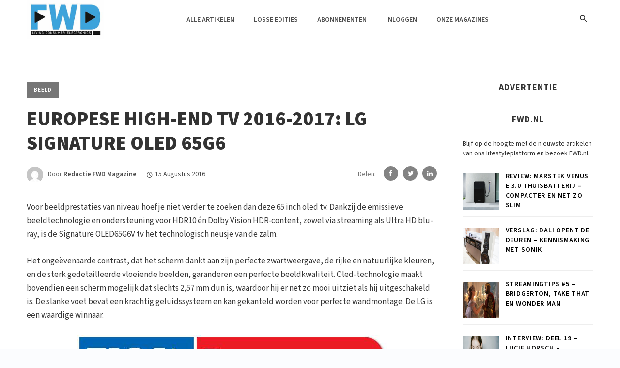

--- FILE ---
content_type: text/html; charset=UTF-8
request_url: https://fwdmagazine.be/2016/europese-high-end-tv-2016-2017-lg-signature-oled-65g6/
body_size: 17038
content:
<!DOCTYPE html>
<html lang="nl-NL">
<head>
    <meta charset="UTF-8" />

    <meta name="viewport" content="width=device-width, initial-scale=1"/>

    <link rel="profile" href="//gmpg.org/xfn/11" />

    <!-- Schema meta -->
        <script type="application/ld+json">
{
          "@context": "http://schema.org",
          "@type": "NewsArticle",
          "mainEntityOfPage": {
            "@type": "WebPage",
            "@id": "https://fwdmagazine.be/2016/europese-high-end-tv-2016-2017-lg-signature-oled-65g6/"
          },
          "headline": "EUROPESE HIGH-END TV 2016-2017: LG Signature OLED 65G6",
                    "image": [
            "https://fwdmagazine.be/wp-content/uploads/1/2016_33_lg-signature-oled65g6jpg.jpg"
           ],
                    
          "datePublished": "2016-08-15T00:31:16+00:00",
          "dateModified": "2020-08-14T16:27:14+02:00",
          "author": {
            "@type": "Person",
            "name": "Redactie FWD Magazine"
          },
           "publisher": {
            "@type": "Organization",
            "name": "FWD Magazine | Hét lifestylemagazine over consumentenelektronica",
            "logo": {
              "@type": "ImageObject",
              "url": "https://fwdmagazine.be/wp-content/uploads/2022/07/FWD-logo-nieuw.jpg"
            }
          },
          "description": ""
        }
        </script>
    
    <title>EUROPESE HIGH-END TV 2016-2017: LG Signature OLED 65G6 &#8211; FWD Magazine | Hét lifestylemagazine over consumentenelektronica</title>
<script type="application/javascript">var ajaxurl = "https://fwdmagazine.be/wp-admin/admin-ajax.php"</script><meta name='robots' content='max-image-preview:large' />
<link rel='dns-prefetch' href='//fonts.googleapis.com' />
<link rel='preconnect' href='https://fonts.gstatic.com' crossorigin />
<link rel="alternate" type="application/rss+xml" title="FWD Magazine | Hét lifestylemagazine over consumentenelektronica &raquo; feed" href="https://fwdmagazine.be/feed/" />
<link rel="alternate" type="application/rss+xml" title="FWD Magazine | Hét lifestylemagazine over consumentenelektronica &raquo; reacties feed" href="https://fwdmagazine.be/comments/feed/" />
<link rel="alternate" title="oEmbed (JSON)" type="application/json+oembed" href="https://fwdmagazine.be/wp-json/oembed/1.0/embed?url=https%3A%2F%2Ffwdmagazine.be%2F2016%2Feuropese-high-end-tv-2016-2017-lg-signature-oled-65g6%2F" />
<link rel="alternate" title="oEmbed (XML)" type="text/xml+oembed" href="https://fwdmagazine.be/wp-json/oembed/1.0/embed?url=https%3A%2F%2Ffwdmagazine.be%2F2016%2Feuropese-high-end-tv-2016-2017-lg-signature-oled-65g6%2F&#038;format=xml" />
<style id='wp-img-auto-sizes-contain-inline-css' type='text/css'>
img:is([sizes=auto i],[sizes^="auto," i]){contain-intrinsic-size:3000px 1500px}
/*# sourceURL=wp-img-auto-sizes-contain-inline-css */
</style>
<style id='wp-emoji-styles-inline-css' type='text/css'>

	img.wp-smiley, img.emoji {
		display: inline !important;
		border: none !important;
		box-shadow: none !important;
		height: 1em !important;
		width: 1em !important;
		margin: 0 0.07em !important;
		vertical-align: -0.1em !important;
		background: none !important;
		padding: 0 !important;
	}
/*# sourceURL=wp-emoji-styles-inline-css */
</style>
<style id='wp-block-library-inline-css' type='text/css'>
:root{--wp-block-synced-color:#7a00df;--wp-block-synced-color--rgb:122,0,223;--wp-bound-block-color:var(--wp-block-synced-color);--wp-editor-canvas-background:#ddd;--wp-admin-theme-color:#007cba;--wp-admin-theme-color--rgb:0,124,186;--wp-admin-theme-color-darker-10:#006ba1;--wp-admin-theme-color-darker-10--rgb:0,107,160.5;--wp-admin-theme-color-darker-20:#005a87;--wp-admin-theme-color-darker-20--rgb:0,90,135;--wp-admin-border-width-focus:2px}@media (min-resolution:192dpi){:root{--wp-admin-border-width-focus:1.5px}}.wp-element-button{cursor:pointer}:root .has-very-light-gray-background-color{background-color:#eee}:root .has-very-dark-gray-background-color{background-color:#313131}:root .has-very-light-gray-color{color:#eee}:root .has-very-dark-gray-color{color:#313131}:root .has-vivid-green-cyan-to-vivid-cyan-blue-gradient-background{background:linear-gradient(135deg,#00d084,#0693e3)}:root .has-purple-crush-gradient-background{background:linear-gradient(135deg,#34e2e4,#4721fb 50%,#ab1dfe)}:root .has-hazy-dawn-gradient-background{background:linear-gradient(135deg,#faaca8,#dad0ec)}:root .has-subdued-olive-gradient-background{background:linear-gradient(135deg,#fafae1,#67a671)}:root .has-atomic-cream-gradient-background{background:linear-gradient(135deg,#fdd79a,#004a59)}:root .has-nightshade-gradient-background{background:linear-gradient(135deg,#330968,#31cdcf)}:root .has-midnight-gradient-background{background:linear-gradient(135deg,#020381,#2874fc)}:root{--wp--preset--font-size--normal:16px;--wp--preset--font-size--huge:42px}.has-regular-font-size{font-size:1em}.has-larger-font-size{font-size:2.625em}.has-normal-font-size{font-size:var(--wp--preset--font-size--normal)}.has-huge-font-size{font-size:var(--wp--preset--font-size--huge)}.has-text-align-center{text-align:center}.has-text-align-left{text-align:left}.has-text-align-right{text-align:right}.has-fit-text{white-space:nowrap!important}#end-resizable-editor-section{display:none}.aligncenter{clear:both}.items-justified-left{justify-content:flex-start}.items-justified-center{justify-content:center}.items-justified-right{justify-content:flex-end}.items-justified-space-between{justify-content:space-between}.screen-reader-text{border:0;clip-path:inset(50%);height:1px;margin:-1px;overflow:hidden;padding:0;position:absolute;width:1px;word-wrap:normal!important}.screen-reader-text:focus{background-color:#ddd;clip-path:none;color:#444;display:block;font-size:1em;height:auto;left:5px;line-height:normal;padding:15px 23px 14px;text-decoration:none;top:5px;width:auto;z-index:100000}html :where(.has-border-color){border-style:solid}html :where([style*=border-top-color]){border-top-style:solid}html :where([style*=border-right-color]){border-right-style:solid}html :where([style*=border-bottom-color]){border-bottom-style:solid}html :where([style*=border-left-color]){border-left-style:solid}html :where([style*=border-width]){border-style:solid}html :where([style*=border-top-width]){border-top-style:solid}html :where([style*=border-right-width]){border-right-style:solid}html :where([style*=border-bottom-width]){border-bottom-style:solid}html :where([style*=border-left-width]){border-left-style:solid}html :where(img[class*=wp-image-]){height:auto;max-width:100%}:where(figure){margin:0 0 1em}html :where(.is-position-sticky){--wp-admin--admin-bar--position-offset:var(--wp-admin--admin-bar--height,0px)}@media screen and (max-width:600px){html :where(.is-position-sticky){--wp-admin--admin-bar--position-offset:0px}}

/*# sourceURL=wp-block-library-inline-css */
</style><style id='global-styles-inline-css' type='text/css'>
:root{--wp--preset--aspect-ratio--square: 1;--wp--preset--aspect-ratio--4-3: 4/3;--wp--preset--aspect-ratio--3-4: 3/4;--wp--preset--aspect-ratio--3-2: 3/2;--wp--preset--aspect-ratio--2-3: 2/3;--wp--preset--aspect-ratio--16-9: 16/9;--wp--preset--aspect-ratio--9-16: 9/16;--wp--preset--color--black: #000000;--wp--preset--color--cyan-bluish-gray: #abb8c3;--wp--preset--color--white: #ffffff;--wp--preset--color--pale-pink: #f78da7;--wp--preset--color--vivid-red: #cf2e2e;--wp--preset--color--luminous-vivid-orange: #ff6900;--wp--preset--color--luminous-vivid-amber: #fcb900;--wp--preset--color--light-green-cyan: #7bdcb5;--wp--preset--color--vivid-green-cyan: #00d084;--wp--preset--color--pale-cyan-blue: #8ed1fc;--wp--preset--color--vivid-cyan-blue: #0693e3;--wp--preset--color--vivid-purple: #9b51e0;--wp--preset--gradient--vivid-cyan-blue-to-vivid-purple: linear-gradient(135deg,rgb(6,147,227) 0%,rgb(155,81,224) 100%);--wp--preset--gradient--light-green-cyan-to-vivid-green-cyan: linear-gradient(135deg,rgb(122,220,180) 0%,rgb(0,208,130) 100%);--wp--preset--gradient--luminous-vivid-amber-to-luminous-vivid-orange: linear-gradient(135deg,rgb(252,185,0) 0%,rgb(255,105,0) 100%);--wp--preset--gradient--luminous-vivid-orange-to-vivid-red: linear-gradient(135deg,rgb(255,105,0) 0%,rgb(207,46,46) 100%);--wp--preset--gradient--very-light-gray-to-cyan-bluish-gray: linear-gradient(135deg,rgb(238,238,238) 0%,rgb(169,184,195) 100%);--wp--preset--gradient--cool-to-warm-spectrum: linear-gradient(135deg,rgb(74,234,220) 0%,rgb(151,120,209) 20%,rgb(207,42,186) 40%,rgb(238,44,130) 60%,rgb(251,105,98) 80%,rgb(254,248,76) 100%);--wp--preset--gradient--blush-light-purple: linear-gradient(135deg,rgb(255,206,236) 0%,rgb(152,150,240) 100%);--wp--preset--gradient--blush-bordeaux: linear-gradient(135deg,rgb(254,205,165) 0%,rgb(254,45,45) 50%,rgb(107,0,62) 100%);--wp--preset--gradient--luminous-dusk: linear-gradient(135deg,rgb(255,203,112) 0%,rgb(199,81,192) 50%,rgb(65,88,208) 100%);--wp--preset--gradient--pale-ocean: linear-gradient(135deg,rgb(255,245,203) 0%,rgb(182,227,212) 50%,rgb(51,167,181) 100%);--wp--preset--gradient--electric-grass: linear-gradient(135deg,rgb(202,248,128) 0%,rgb(113,206,126) 100%);--wp--preset--gradient--midnight: linear-gradient(135deg,rgb(2,3,129) 0%,rgb(40,116,252) 100%);--wp--preset--font-size--small: 13px;--wp--preset--font-size--medium: 20px;--wp--preset--font-size--large: 36px;--wp--preset--font-size--x-large: 42px;--wp--preset--spacing--20: 0.44rem;--wp--preset--spacing--30: 0.67rem;--wp--preset--spacing--40: 1rem;--wp--preset--spacing--50: 1.5rem;--wp--preset--spacing--60: 2.25rem;--wp--preset--spacing--70: 3.38rem;--wp--preset--spacing--80: 5.06rem;--wp--preset--shadow--natural: 6px 6px 9px rgba(0, 0, 0, 0.2);--wp--preset--shadow--deep: 12px 12px 50px rgba(0, 0, 0, 0.4);--wp--preset--shadow--sharp: 6px 6px 0px rgba(0, 0, 0, 0.2);--wp--preset--shadow--outlined: 6px 6px 0px -3px rgb(255, 255, 255), 6px 6px rgb(0, 0, 0);--wp--preset--shadow--crisp: 6px 6px 0px rgb(0, 0, 0);}:where(.is-layout-flex){gap: 0.5em;}:where(.is-layout-grid){gap: 0.5em;}body .is-layout-flex{display: flex;}.is-layout-flex{flex-wrap: wrap;align-items: center;}.is-layout-flex > :is(*, div){margin: 0;}body .is-layout-grid{display: grid;}.is-layout-grid > :is(*, div){margin: 0;}:where(.wp-block-columns.is-layout-flex){gap: 2em;}:where(.wp-block-columns.is-layout-grid){gap: 2em;}:where(.wp-block-post-template.is-layout-flex){gap: 1.25em;}:where(.wp-block-post-template.is-layout-grid){gap: 1.25em;}.has-black-color{color: var(--wp--preset--color--black) !important;}.has-cyan-bluish-gray-color{color: var(--wp--preset--color--cyan-bluish-gray) !important;}.has-white-color{color: var(--wp--preset--color--white) !important;}.has-pale-pink-color{color: var(--wp--preset--color--pale-pink) !important;}.has-vivid-red-color{color: var(--wp--preset--color--vivid-red) !important;}.has-luminous-vivid-orange-color{color: var(--wp--preset--color--luminous-vivid-orange) !important;}.has-luminous-vivid-amber-color{color: var(--wp--preset--color--luminous-vivid-amber) !important;}.has-light-green-cyan-color{color: var(--wp--preset--color--light-green-cyan) !important;}.has-vivid-green-cyan-color{color: var(--wp--preset--color--vivid-green-cyan) !important;}.has-pale-cyan-blue-color{color: var(--wp--preset--color--pale-cyan-blue) !important;}.has-vivid-cyan-blue-color{color: var(--wp--preset--color--vivid-cyan-blue) !important;}.has-vivid-purple-color{color: var(--wp--preset--color--vivid-purple) !important;}.has-black-background-color{background-color: var(--wp--preset--color--black) !important;}.has-cyan-bluish-gray-background-color{background-color: var(--wp--preset--color--cyan-bluish-gray) !important;}.has-white-background-color{background-color: var(--wp--preset--color--white) !important;}.has-pale-pink-background-color{background-color: var(--wp--preset--color--pale-pink) !important;}.has-vivid-red-background-color{background-color: var(--wp--preset--color--vivid-red) !important;}.has-luminous-vivid-orange-background-color{background-color: var(--wp--preset--color--luminous-vivid-orange) !important;}.has-luminous-vivid-amber-background-color{background-color: var(--wp--preset--color--luminous-vivid-amber) !important;}.has-light-green-cyan-background-color{background-color: var(--wp--preset--color--light-green-cyan) !important;}.has-vivid-green-cyan-background-color{background-color: var(--wp--preset--color--vivid-green-cyan) !important;}.has-pale-cyan-blue-background-color{background-color: var(--wp--preset--color--pale-cyan-blue) !important;}.has-vivid-cyan-blue-background-color{background-color: var(--wp--preset--color--vivid-cyan-blue) !important;}.has-vivid-purple-background-color{background-color: var(--wp--preset--color--vivid-purple) !important;}.has-black-border-color{border-color: var(--wp--preset--color--black) !important;}.has-cyan-bluish-gray-border-color{border-color: var(--wp--preset--color--cyan-bluish-gray) !important;}.has-white-border-color{border-color: var(--wp--preset--color--white) !important;}.has-pale-pink-border-color{border-color: var(--wp--preset--color--pale-pink) !important;}.has-vivid-red-border-color{border-color: var(--wp--preset--color--vivid-red) !important;}.has-luminous-vivid-orange-border-color{border-color: var(--wp--preset--color--luminous-vivid-orange) !important;}.has-luminous-vivid-amber-border-color{border-color: var(--wp--preset--color--luminous-vivid-amber) !important;}.has-light-green-cyan-border-color{border-color: var(--wp--preset--color--light-green-cyan) !important;}.has-vivid-green-cyan-border-color{border-color: var(--wp--preset--color--vivid-green-cyan) !important;}.has-pale-cyan-blue-border-color{border-color: var(--wp--preset--color--pale-cyan-blue) !important;}.has-vivid-cyan-blue-border-color{border-color: var(--wp--preset--color--vivid-cyan-blue) !important;}.has-vivid-purple-border-color{border-color: var(--wp--preset--color--vivid-purple) !important;}.has-vivid-cyan-blue-to-vivid-purple-gradient-background{background: var(--wp--preset--gradient--vivid-cyan-blue-to-vivid-purple) !important;}.has-light-green-cyan-to-vivid-green-cyan-gradient-background{background: var(--wp--preset--gradient--light-green-cyan-to-vivid-green-cyan) !important;}.has-luminous-vivid-amber-to-luminous-vivid-orange-gradient-background{background: var(--wp--preset--gradient--luminous-vivid-amber-to-luminous-vivid-orange) !important;}.has-luminous-vivid-orange-to-vivid-red-gradient-background{background: var(--wp--preset--gradient--luminous-vivid-orange-to-vivid-red) !important;}.has-very-light-gray-to-cyan-bluish-gray-gradient-background{background: var(--wp--preset--gradient--very-light-gray-to-cyan-bluish-gray) !important;}.has-cool-to-warm-spectrum-gradient-background{background: var(--wp--preset--gradient--cool-to-warm-spectrum) !important;}.has-blush-light-purple-gradient-background{background: var(--wp--preset--gradient--blush-light-purple) !important;}.has-blush-bordeaux-gradient-background{background: var(--wp--preset--gradient--blush-bordeaux) !important;}.has-luminous-dusk-gradient-background{background: var(--wp--preset--gradient--luminous-dusk) !important;}.has-pale-ocean-gradient-background{background: var(--wp--preset--gradient--pale-ocean) !important;}.has-electric-grass-gradient-background{background: var(--wp--preset--gradient--electric-grass) !important;}.has-midnight-gradient-background{background: var(--wp--preset--gradient--midnight) !important;}.has-small-font-size{font-size: var(--wp--preset--font-size--small) !important;}.has-medium-font-size{font-size: var(--wp--preset--font-size--medium) !important;}.has-large-font-size{font-size: var(--wp--preset--font-size--large) !important;}.has-x-large-font-size{font-size: var(--wp--preset--font-size--x-large) !important;}
/*# sourceURL=global-styles-inline-css */
</style>

<style id='classic-theme-styles-inline-css' type='text/css'>
/*! This file is auto-generated */
.wp-block-button__link{color:#fff;background-color:#32373c;border-radius:9999px;box-shadow:none;text-decoration:none;padding:calc(.667em + 2px) calc(1.333em + 2px);font-size:1.125em}.wp-block-file__button{background:#32373c;color:#fff;text-decoration:none}
/*# sourceURL=/wp-includes/css/classic-themes.min.css */
</style>
<link rel='stylesheet' id='contact-form-7-css' href='https://fwdmagazine.be/wp-content/plugins/contact-form-7/includes/css/styles.css?ver=6.1.1' type='text/css' media='all' />
<link rel='stylesheet' id='bootstrap-css' href='https://fwdmagazine.be/wp-content/themes/barley/css/vendors/bootstrap.css?ver=6.9' type='text/css' media='all' />
<link rel='stylesheet' id='owl-carousel-css' href='https://fwdmagazine.be/wp-content/themes/barley/css/vendors/owl-carousel.css?ver=6.9' type='text/css' media='all' />
<link rel='stylesheet' id='flickity-css' href='https://fwdmagazine.be/wp-content/themes/barley/css/vendors/flickity.css?ver=6.9' type='text/css' media='all' />
<link rel='stylesheet' id='fotorama-css' href='https://fwdmagazine.be/wp-content/themes/barley/css/vendors/fotorama.css?ver=6.9' type='text/css' media='all' />
<link rel='stylesheet' id='magnific-css' href='https://fwdmagazine.be/wp-content/themes/barley/css/vendors/magnific.css?ver=6.9' type='text/css' media='all' />
<link rel='stylesheet' id='perfect-scrollbar-css' href='https://fwdmagazine.be/wp-content/themes/barley/css/vendors/perfect-scrollbar.css?ver=6.9' type='text/css' media='all' />
<link rel='stylesheet' id='barley-style-css' href='https://fwdmagazine.be/wp-content/themes/barley/css/barley-style.css?ver=6.9' type='text/css' media='all' />
<style id='barley-style-inline-css' type='text/css'>
 .barley-design {
                --color-primary: #767676;
            } .post--horizontal-text-box-has-background .post__text, .barley-design .atbs-featured-slider .post__text, .post--horizontal-text-has-background .post__text {
                background-color: rgba(118, 118, 118,0.93);
            } ::selection {color: #FFF; background: #767676;}::-webkit-selection {color: #FFF; background: #767676;}a, a:hover, a:focus, a:active, .color-primary, .site-title, 
            .barley-featured-module .main-slider .post__cat:before, .barley-featured-module .main-slider .post__cat:after,
            .barley-design .mobile-header--dark .mobile-header-btn,
            .barley-design .navigation--inline > li.current-menu-item > a,
            .barley-design .navigation--inline > li:hover > a,
            .barley-design .navigation--inline > li:focus-within > a,
            .barley-design .navigation--inline > li > a:focus,
            .barley-design .barley-post-vertical span.readmore-text:hover,
            .barley-design .barley-post-vertical span.readmore-text:focus,
            .barley-design .large-post span.readmore-text:hover,
            .barley-design .large-post span.readmore-text:focus,
            .post__meta .entry-author__name:hover, .post__meta a.entry-author__name:hover,
            .post__meta .entry-author__name:focus, .post__meta a.entry-author__name:focus,
            .barley-design .large-post .post__cat__wrap a:hover,
            .barley-design .large-post .post__cat__wrap a:focus,
            .elementor-widget-wp-widget-archives li > a:hover,
            .widget_archive li > a:hover,
            .elementor-widget-wp-widget-archives li > a:focus,
            .widget_archive li > a:focus,
            .elementor-widget-wp-widget-calendar tfoot a:hover,
            .widget_calendar tfoot a:hover,
            .elementor-widget-wp-widget-calendar tfoot a:focus,
            .widget_calendar tfoot a:focus,
            .elementor-widget-wp-widget-categories li > a:hover,
            .widget_categories li > a:hover,
            .elementor-widget-wp-widget-categories li > a:focus,
            .widget_categories li > a:focus,
            .elementor-widget-wp-widget-pages li > a:hover,
            .widget_pages li > a:hover,
            .elementor-widget-wp-widget-pages li > a:focus,
            .widget_pages li > a:focus,
            .elementor-widget-wp-widget-meta li > a:hover,
            .widget_meta li > a:hover,
            .elementor-widget-wp-widget-meta li > a:focus,
            .widget_meta li > a:focus,
            .elementor-widget-wp-widget-recent-comments .recentcomments > a:hover,
            .widget_recent_comments .recentcomments > a:hover,
            .elementor-widget-wp-widget-recent-comments .recentcomments > a:focus,
            .widget_recent_comments .recentcomments > a:focus,
            .widget_recent_entries li > a:hover,
            .elementor-widget-wp-widget-recent-posts li > a:hover,
            .widget_recent_entries li > a:focus,
            .elementor-widget-wp-widget-recent-posts li > a:focus,
            ..elementor-widget-wp-widget-recent-rss a.rsswidget:hover,
            .widget_rss a.rsswidget:hover,
            ..elementor-widget-wp-widget-recent-rss a.rsswidget:focus,
            .widget_rss a.rsswidget:focus,
            .widget_nav_menu li > a:hover,
            .widget_nav_menu li > a:focus,
            .social-list > li > a:hover,
            .social-list > li > a:focus,
            .author-box .author-info a:hover, .author-box .author-bio a:hover,
            .author-box .author-info a:focus, .author-box .author-bio a:focus,
            .comment-form .logged-in-as a:hover,
            .comment-form .logged-in-as a:focus,
            .author-box .author-name a:hover, .author-box .author-name a:focus, .post__title.atbsStickyMark a:after,
            .wc-block-grid__product-rating .star-rating span:before,
            .wc-block-grid__product-rating .wc-block-grid__product-rating__stars span:before,
            .woocommerce-message::before, .woocommerce-info::before, .woocommerce-error::before,
            .woocommerce-downloads .woocommerce-info:before,
            .woocommerce.widget_product_tag_cloud .tagcloud a:hover,
            .woocommerce.widget_product_tag_cloud .tagcloud a:focus,
            .woocommerce-MyAccount-navigation .woocommerce-MyAccount-navigation-link a:hover,
            .woocommerce-MyAccount-navigation .woocommerce-MyAccount-navigation-link a:focus,
            .woocommerce-MyAccount-navigation .woocommerce-MyAccount-navigation-link.is-active a,
            .woocommerce div.product p.price,
            .woocommerce div.product span.price,
            .woocommerce .star-rating span::before
            {color: #767676;}.barley-design .atbs-featured-slider .owl-prev:hover, .barley-design .atbs-featured-slider .owl-prev:focus, .barley-design .atbs-featured-slider .owl-next:hover, .barley-design .atbs-featured-slider .owl-next:focus, .single-post .barley-nav-post .posts-nav__label span, .single-post .posts-navigation .navigation-button, .barley-design .site-footer__section, .primary-bg-color, .navigation--main > li > a:before, .post__cat--bg, a.post__cat--bg, .entry-cat--bg, a.entry-cat--bg,
            .atbs-block .subscribe-form__inner, .promo-boxes--name, .barley-org-pagination__item-current, .barley-org-pagination--next-n-prev .barley-org-pagination__item,
            .barley-org-pagination__item-current:hover, .barley-org-pagination__item-current:focus, .barley-org-pagination__item-current:focus, .barley-org-pagination__item-current:active,
            .barley-design .atbs-review__inner .post-score,
            .barley-design .overlay-item .post-score,
            .barley-design .navigation--main > li > a:before,
            .barley-design li.current-menu-item>a:before,
            .barley-design .atbs-featured-slider .post__text .post__cat,
            .barley-design .atbs-featured-slider .owl-prev,
            .barley-design .atbs-featured-slider .owl-next,
            .barley-design .barley-post-vertical .post__thumb .post__cat__wrap a,
            .barley-design .atbs-pagination .btn,
            .barley-design .single-body .atbs-pagination .atbs-pagination__item,
            .barley-design .single-body .atbs-pagination .atbs-pagination__item:hover,
            .barley-design .single-body .atbs-pagination .atbs-pagination__item:focus,
            .single-post .post-cat__wrap a,
            .atbs-block.barley-subscribe-form .subscribe-form__inner,
            .atbs-block.barley-subscribe-form  .subscribe-form__fields input[type='submit'],
            .barley-design .atbs-pagination .atbs-pagination__item-current, 
            .barley-design .atbs-pagination .atbs-pagination__item:hover,
            .barley-design .atbs-pagination .atbs-pagination__item:focus,
            .barley-design .atbs-subscribe input.btn:hover,
            .barley-design .atbs-subscribe input.btn:focus,
            .single-post .entry-tags ul li a:hover,
            .single-post .entry-tags ul li a:focus,
            .single-post .barley-nav-post:hover span,
            .single-post .barley-nav-post:hover .navigation-button,
            .category-tile__name,
            .single-post .single-content .post-share-and-meta .post-share__wrap .post-sharing a, .single-post .comment-form .form-submit input[type='submit'], .post-password-form input[type=submit], .post-password-form input[type=submit]:hover, .post-password-form input[type=submit]:focus,
            div.wpforms-container-full .wpforms-form button[type=submit], div.wpforms-container-full .wpforms-form button[type=submit]:hover, div.wpforms-container-full .wpforms-form button[type=submit]:focus,
            .woocommerce ul.products li.product .onsale,
            .woocommerce .wc-block-grid__product .wp-block-button__link:hover,
            .woocommerce .wc-block-grid__product .wp-block-button__link:focus,
            .woocommerce #respond input#submit:hover, .woocommerce a.button:hover, 
            .woocommerce #respond input#submit:focus, .woocommerce a.button:focus, 
            .woocommerce button.button:hover, .woocommerce input.button:hover, 
            .woocommerce button.button:focus, .woocommerce input.button:focus, 
            .woocommerce nav.woocommerce-pagination ul li a:focus, 
            .woocommerce nav.woocommerce-pagination ul li a:hover,
            .woocommerce nav.woocommerce-pagination ul li span.current,
            .woocommerce button.button, .woocommerce a.button.wc-backward,
            .woocommerce .widget_shopping_cart .buttons a,
            .woocommerce.widget_shopping_cart .buttons a
            .woocommerce.widget_product_search .woocommerce-product-search button,
            .woocommerce a.button.alt,
            .woocommerce a.button.alt:hover,
            .woocommerce a.button.alt:focus,
            .woocommerce button.button.alt,
            .woocommerce button.button.alt:hover,
            .woocommerce button.button.alt:focus,
            .woocommerce-message a.button,
            .woocommerce-downloads .woocommerce-Message a.button,
            .woocommerce span.onsale,
            .woocommerce div.product .woocommerce-tabs ul.tabs li.active,
            .woocommerce-Tabs-panel .comment-reply-title:before,
            .woocommerce #respond input#submit,
            .woocommerce-account .addresses .title a.edit,
            .editor-styles-wrapper .wc-block-grid__products .wc-block-grid__product .wc-block-grid__product-onsale,
            .wc-block-grid__product-onsale, .atbs-style-page-content-store .wp-block-cover .wp-block-button__link,
            .atbs-style-page-content-store .wp-block-button__link:hover,
            .atbs-style-page-content-store .wp-block-button__link:focus,
            .atbs-style-page-content-store .wp-block-button__link:active,
            .atbs-style-page-content-store .wp-block-button__link:focus,
            .atbs-style-page-content-store .wp-block-button__link:active:focus,
            .woocommerce ul.products li.product .button
            {background-color: #767676;}.woocommerce-error, .woocommerce-message, .woocommerce-info 
            {border-top-color: #767676;}.barley-gallery-slider .fotorama__thumb-border, .barley-design .barley-post-vertical span.readmore-text:hover,
            .barley-design .large-post span.readmore-text:hover,
            .single-post .entry-tags ul li a:hover,
            .single-post .entry-tags ul li a:focus,
            .single-post .comment-form .form-submit input[type='submit']:hover
            .single-post .comment-form .form-submit input[type='submit']:focus
            {border-color: #767676;} .navigation--offcanvas li > a:after
            {border-right-color: #767676;}
/*# sourceURL=barley-style-inline-css */
</style>
<link rel="preload" as="style" href="https://fonts.googleapis.com/css?family=Source%20Sans%203:200,300,400,500,600,700,800,900,200italic,300italic,400italic,500italic,600italic,700italic,800italic,900italic&#038;display=swap&#038;ver=1662577013" /><link rel="stylesheet" href="https://fonts.googleapis.com/css?family=Source%20Sans%203:200,300,400,500,600,700,800,900,200italic,300italic,400italic,500italic,600italic,700italic,800italic,900italic&#038;display=swap&#038;ver=1662577013" media="print" onload="this.media='all'"><noscript><link rel="stylesheet" href="https://fonts.googleapis.com/css?family=Source%20Sans%203:200,300,400,500,600,700,800,900,200italic,300italic,400italic,500italic,600italic,700italic,800italic,900italic&#038;display=swap&#038;ver=1662577013" /></noscript><script type="text/javascript" src="https://fwdmagazine.be/wp-includes/js/jquery/jquery.min.js?ver=3.7.1" id="jquery-core-js"></script>
<script type="text/javascript" src="https://fwdmagazine.be/wp-includes/js/jquery/jquery-migrate.min.js?ver=3.4.1" id="jquery-migrate-js"></script>
<link rel="https://api.w.org/" href="https://fwdmagazine.be/wp-json/" /><link rel="alternate" title="JSON" type="application/json" href="https://fwdmagazine.be/wp-json/wp/v2/posts/164591" /><link rel="EditURI" type="application/rsd+xml" title="RSD" href="https://fwdmagazine.be/xmlrpc.php?rsd" />
<meta name="generator" content="WordPress 6.9" />
<link rel="canonical" href="https://fwdmagazine.be/2016/europese-high-end-tv-2016-2017-lg-signature-oled-65g6/" />
<link rel='shortlink' href='https://fwdmagazine.be/?p=164591' />
<meta name="framework" content="Redux 4.2.14" /><style type="text/css">
.feedzy-rss-link-icon:after {
	content: url("https://fwdmagazine.be/wp-content/plugins/feedzy-rss-feeds/img/external-link.png");
	margin-left: 3px;
}
</style>
		<link rel="icon" href="https://fwdmagazine.be/wp-content/uploads/2022/07/cropped-FWD-favicon-32x32.png" sizes="32x32" />
<link rel="icon" href="https://fwdmagazine.be/wp-content/uploads/2022/07/cropped-FWD-favicon-192x192.png" sizes="192x192" />
<link rel="apple-touch-icon" href="https://fwdmagazine.be/wp-content/uploads/2022/07/cropped-FWD-favicon-180x180.png" />
<meta name="msapplication-TileImage" content="https://fwdmagazine.be/wp-content/uploads/2022/07/cropped-FWD-favicon-270x270.png" />
		<style type="text/css" id="wp-custom-css">
			.entry-content a {
    color: #3da3dd;
		text-decoration: underline;
}

.theiaStickySidebar a {
	font-family: "Source Sans 3";
	color: black !important;
	text-transform: uppercase;
	font-weight: 600;
	font-size: 14px;
	letter-spacing: 0.06em
}


.barley--latest-postwidget-content a {
	font-family: "Source Sans 3" !important;
	color: black !important;
	text-transform: uppercase;
	font-weight: 600 !important;
	font-size: 14px !important;
	letter-spacing: 0.06em
}


@media (max-width: 767px){
.barley-design .atbs-about .barley-heading h4 {
    font-size: 49px;
}
	.owl-nav.disabled{ display:none!important; }
	
	.posts-navigation.single-entry-section.clearfix>div {
    float: left;
    width: 49%;
}
	.posts-navigation.single-entry-section.clearfix {
    margin: 0;
    padding: 0;
}
}

img.image-right {
    float: right;
    padding: 0 20px 0 20px;
}		</style>
		<style id="barley_option-dynamic-css" title="dynamic-css" class="redux-options-output">body{font-family:"Source Sans 3",Arial, Helvetica, sans-serif;font-display:swap;}.barley-design .atbs-featured-slider .post__title, .barley-design .barley-heading h4, .barley-design .atbs-about .about_title h3, 
            .barley-design .large-post .post__title, .barley-design .barley-post-vertical .post__title, .inside__title h4, .single-post .posts-navigation .posts-nav__label, 
            .single-post .single-content .post__title, .post__title, .entry-title, h1, h2, h3, h4, h5, h6, .h1, .h2, .h3, .h4, .h5, .h6, .text-font-primary, .social-tile__title, 
            .widget_recent_comments .recentcomments > a, .widget_recent_entries li > a, .modal-title.modal-title, .author-box .author-name a, .comment-author, .widget_calendar caption, 
            .widget_archive li > a, .widget_categories li>a, .widget_meta ul, .widget_recent_comments .recentcomments>a, .widget_recent_entries li>a, .widget_pages li>a, .mobile-header-btn, .navigation-bar-btn, 
            .navigation, .menu, .barley-mega-menu__inner > .sub-menu > li > a, .navigation, .widget_recent_comments .recentcomments > a,
            .product.type-product .products h2, .woocommerce div.product .product_title, .elementor-widget > .elementor-widget-container > h5, .widget__title .widget__title-text, .comment-reply-title, .comments-title, .comments-title__text, .comments-title .add-comment, 
            .block-heading .block-heading__title, .atbs-style-page-content-store .wc-block-grid__product .wc-block-grid__product-title, .woocommerce div.product .product_title, .woocommerce div.product p.price, 
            .woocommerce div.product span.price, .woocommerce-Tabs-panel h2, .product.type-product .products h2, .woocommerce-message,
            .woocommerce-Tabs-panel .comment-reply-title{font-family:"Source Sans 3",Arial, Helvetica, sans-serif;font-display:swap;}.barley-design .atbs-featured-slider .post__text, .barley-design .atbs-featured-slider .post__excerpt, .barley-design .atbs-about .about_information p,
             .barley-design .atbs-post-carousel-3 .post-slider__inner .post__excerpt, .barley-design .widget-about__inner .widget__excerpt, .barley-404-block p, .text-font-secondary, .block-heading__subtitle,
             .widget_nav_menu ul, .navigation .sub-menu, .typography-copy blockquote, .comment-content blockquote,
             .woocommerce div.product p.price, .woocommerce div.product span.price,
             .woocommerce ul.products li.product .button, .woocommerce span.onsale, .woocommerce div.product form.cart .button,
             .woocommerce #respond input#submit, .woocommerce a.button, .woocommerce div.product form.cart .reset_variations,
             .atbs-style-page-content-store .wc-block-grid__product .wc-block-grid__product-title, .woocommerce-Price-amount.amount, .woocommerce ul.products li.product .price .amount, .woocommerce-cart .woocommerce-cart-form button.button, 
             .woocommerce-cart .woocommerce-cart-form button.button:disabled[disabled], .woocommerce button, .woocommerce-Address-title a{font-family:"Source Sans 3",Arial, Helvetica, sans-serif;font-display:swap;}.barley-design .atbs-featured-slider .post__text .post__cat, .barley-design .atbs-featured-slider span.readmore-text, .barley-design .atbs-featured-slider .post__meta .post-date, 
            .barley-design .atbs-about span.readmore-text, .barley-design .large-post .post__meta span, .barley-design span.readmore-text, 
            .barley-design .barley-post-vertical .post__thumb .post__cat__wrap a, .single-post .post-cat__wrap, .single-post .comments-views > span, .single-post .entry-tags-left, .author-box .author-name a span, 
            .barley-404-block a, .barley-design .navigation--inline > li a, .sharing-btn__text, .meta-text, a.meta-text, .meta-font, a.meta-font, .text-font-tertiary, 
            input[type="button"]:not(.btn), input[type="reset"]:not(.btn), input[type="submit"]:not(.btn), .btn, label, .category-tile__name, .page-nav, .post-score, .post-score-hexagon .post-score-value, 
            .post__cat, a.post__cat, .entry-cat, a.entry-cat, .read-more-link, .post__meta, .entry-meta, .entry-author__name, a.entry-author__name, .comments-count-box, .widget__title-text,
            .barley-widget-indexed-posts-a .posts-list > li .post__thumb:after, .barley-widget-indexed-posts-b .posts-list > li .post__title:after, .barley-widget-indexed-posts-c .list-index, 
            .social-tile__count, .widget_recent_comments .comment-author-link, .barley-video-box__playlist .is-playing .post__thumb:after, .barley-posts-listing-a .cat-title, .barley-news-ticker__heading, 
            .page-heading__title, .post-sharing__title, .post-sharing--simple .sharing-btn, .entry-action-btn, .entry-tags-title, .post-categories__title, .posts-navigation__label, 
            .comment-metadata, .comment-metadata a, .comment-reply-link, .countdown__digit, .modal-title, 
            .comment-meta, .comment .reply, .wp-caption, .gallery-caption, .widget-title, .btn, .logged-in-as, .countdown__digit, .barley-widget-indexed-posts-a .posts-list>li .post__thumb:after, 
            .barley-widget-indexed-posts-b .posts-list>li .post__title:after, .barley-widget-indexed-posts-c .list-index, .barley-horizontal-list .index, .barley-pagination, 
            .barley-pagination--next-n-prev .barley-pagination__label, .barley-design .site-footer__section .site-footer__section-right p,
            .woocommerce-product-details__short-description, .woocommerce div.product form.cart .quantity .qty, .woocommerce div.product .product_meta > span > *, .woocommerce div.product .product_meta > span,
            .woocommerce div.product .woocommerce-tabs .panel, .woocommerce-error, .woocommerce-message, .woocommerce-info,
            .woocommerce div.product form.cart table td label, .woocommerce div.product form.cart .variations select, .woocommerce-variation-description,#add_payment_method table.cart input, .woocommerce-cart table.cart input, 
            .woocommerce-checkout table.cart input, .woocommerce form .form-row input.input-text, .woocommerce form .form-row textarea, .woocommerce-privacy-policy-text,
            .woocommerce-MyAccount-content p, .woocommerce-account .addresses address{font-family:"Source Sans 3",Arial, Helvetica, sans-serif;font-display:swap;}.author-name a, .barley-design .atbs-post-carousel-3 .post-slider__inner .post-sliders .post__text-wrap .post__title, .post--horizontal-text-color-effect .post__title, .barley-design .large-post .post__title, .atbs--post-list .post--vertical .post__title, .barley-design .barley-post-vertical .post__title, .post__title{font-display:swap;}.navigation--offcanvas > li > a, .navigation--main > li > a{font-display:swap;}.barley-design .barley-heading h4,  .barley-design .atbs-block .page-heading h2, .barley-design .module-heading h4, .block-heading__title{font-display:swap;}.single-post .single-content .post__title,.single-post .author-box .author-name a{font-display:swap;}.comment-reply-title, .single .barley-design .block-heading__title{font-display:swap;}.inside__title h4, .widget__title-text{font-display:swap;}</style>    <script async data-noptimize="1" data-cfasync="false" src=https://cdn.aa.onstuimig.nl/mega/mega.js type="text/javascript"></script>

        <!-- Google tag (gtag.js) -->
    <script async src="https://www.googletagmanager.com/gtag/js?id=G-MEL6DFDFC0"></script>
    <script>
        window.dataLayer = window.dataLayer || [];
        function gtag(){dataLayer.push(arguments);}
        gtag('js', new Date());

        gtag('config', 'G-MEL6DFDFC0');
    </script>
    
</head>
<body class="wp-singular post-template-default single single-post postid-164591 single-format-standard wp-embed-responsive wp-theme-barley">

<div class="site-wrapper barley-design">
    <header class="site-header header-2">
        <!-- Mobile header -->
<div id="atbs-mobile-header" class="mobile-header visible-xs visible-sm ">
	<div class="mobile-header__inner mobile-header__inner--flex">
		<div class="header-branding header-branding--mobile mobile-header__section text-left">
			<div class="site-logo header-logo header-logo--mobile flexbox__item text-left atbs-barley-logo not-exist-img-logo">
				<a href="https://fwdmagazine.be">
                                        <img class="barley-img-logo active" src="https://fwdmagazine.be/wp-content/uploads/2022/07/FWD-logo-nieuw.jpg" alt="mobileLogo" />
                    <!-- logo dark mode -->
                                        <!-- logo dark mode -->
                                            
                </a>            
			</div>
		</div>
		<div class="mobile-header__section text-right">
			<div class="atbs-flexbox-header-icon">
				<button type="submit" class="mobile-header-btn js-search-dropdown-toggle">
					<i class="mdicon mdicon-search mdicon--last hidden-xs"></i><i class="mdicon mdicon-search visible-xs-inline-block"></i>
				</button>
				 
				<a href="#atbs-offcanvas-mobile" class="offcanvas-menu-toggle mobile-header-btn js-atbs-offcanvas-toggle">
					<i class="mdicon mdicon-menu mdicon--last hidden-xs"></i><i class="mdicon mdicon-menu visible-xs-inline-block"></i>
				</a>
			</div>
		</div>
	</div>
</div><!-- Mobile header -->        <!-- Navigation bar -->
    <nav class="navigation-bar navigation-bar--fullwidth hidden-xs hidden-sm js-sticky-header-holder">
                <div class="container">
            <div class="navigation-bar__inner">
                <div class="navigation-bar__section">
                                                                                    <div class="site-logo header-logo atbs-barley-logo not-exist-img-logo">
                        <a href="https://fwdmagazine.be">
                            <!-- logo open -->
                                                            <img class="barley-img-logo active" src="https://fwdmagazine.be/wp-content/uploads/2022/07/FWD-logo-nieuw.jpg" alt="logo" />
                                <!-- logo dark mode -->
                                                                <!-- logo dark mode -->
                                                        <!-- logo close -->
                        </a>
                    </div>
                </div>
                <div class="navigation-wrapper navigation-bar__section js-priority-nav text-center">
                    <div id="main-menu" class="menu-hoofdmenu-container"><ul id="menu-hoofdmenu" class="navigation navigation--main navigation--inline"><li id="menu-item-599" class="menu-item menu-item-type-custom menu-item-object-custom menu-item-599"><a href="https://fwdmagazine.be/author/redactie-fwd-magazine/">Alle artikelen</a></li>
<li id="menu-item-9" class="menu-item menu-item-type-custom menu-item-object-custom menu-item-9"><a href="https://fwdmagazine.be/fwd-magazine-koop-een-losse-editie/">Losse edities</a></li>
<li id="menu-item-523" class="menu-item menu-item-type-custom menu-item-object-custom menu-item-523"><a href="https://fwdmagazine.be/neem-een-abonnement/">Abonnementen</a></li>
<li id="menu-item-541" class="menu-item menu-item-type-custom menu-item-object-custom menu-item-541"><a href="https://fwdmagazine.be/inloggen/">Inloggen</a></li>
<li id="menu-item-600" class="menu-item menu-item-type-post_type menu-item-object-page menu-item-600"><a href="https://fwdmagazine.be/onze-magazines/">Onze magazines</a></li>
</ul></div>                </div>
                <div class="navigation-bar__section">
                                                <ul class="social-list list-horizontal ">
                                                                  
                            </ul>
                     
                </div>
                <div class="navigation-bar__section">
                    <button type="submit" class="navigation-bar-btn js-search-dropdown-toggle"><i class="mdicon mdicon-search"></i></button>
                </div>
            </div><!-- .navigation-bar__inner -->
        </div>
        <div id="header-search-dropdown" class="header-search-dropdown is-in-navbar">
    <div class="container">
    	<form class="search-form search-form--horizontal" method="get" action="https://fwdmagazine.be/">
    		<div class="search-form__input-wrap">
    			<input type="text" name="s" class="search-form__input" placeholder="Search" value=""/>
    		</div>
    	</form>
    </div>
</div><!-- .header-search-dropdown -->    </nav><!-- Navigation-bar -->
    
</header><!-- Site header -->        <div id="adf-autonative" style="text-align:center; margin:20px auto 0 auto;"></div>
        <div id="adf-autonative2" style="text-align:center; margin:10px auto 0 auto;"></div>
        <div class="site-content single-entry atbs-barley-single-style-1">
    <div class="atbs-block atbs-layout-split atbs-block--fullwidth single-entry-wrap">
                <div class="container">
            <div class="row">
                <div class="atbs-main-col " role="main">
                    <article class="atbs-block post--single post-164591 post type-post status-publish format-standard has-post-thumbnail hentry category-beeld">
                        <div class="single-content">
                                                        <header class="post__head">
                                <div class="post-cat__wrap">
                                <a class="post__cat cat-45 " href="https://fwdmagazine.be/category/algemeen/beeld/">Beeld</a>                                </div>
								<h1 class="post__title typescale-4">EUROPESE HIGH-END TV 2016-2017: LG Signature OLED 65G6</h1>
								                                
                                <div class="post-share-and-meta">
                                    <!-- Entry meta -->
<div class="entry-meta post__meta">
	<span class="entry-author">
        <img alt='Redactie FWD Magazine' src='https://secure.gravatar.com/avatar/dd7ca477280572cae88080413b4fcc5b247adbf542c46b82a118e1f73fe93d1a?s=34&#038;d=mm&#038;r=g' srcset='https://secure.gravatar.com/avatar/dd7ca477280572cae88080413b4fcc5b247adbf542c46b82a118e1f73fe93d1a?s=68&#038;d=mm&#038;r=g 2x' class='avatar avatar-34 photo entry-author__avatar' height='34' width='34' decoding='async'/>Door <a class="entry-author__name" title="Artikelen door Redactie FWD Magazine" rel="author" href="https://fwdmagazine.be/author/redactie-fwd-magazine/">Redactie FWD Magazine</a>    </span>
    <time class="time published" datetime="2016-08-15T00:31:16+00:00" title="augustus 15, 2016 at 12:31 am"><i class="mdicon mdicon-schedule"></i>15 augustus 2016</time></div>                                                                        <div class="post-share__wrap">
                                        <div class="entry-interaction entry-interaction--horizontal">
                                            <div class="post-sharing post-sharing--simple">
                                                <span class="sharing-btn__text">Delen: </span>
                                                <ul class="social-list social-list--md list-horizontal"><li><a onClick="window.open('http://www.facebook.com/sharer.php?u=https%3A%2F%2Ffwdmagazine.be%2F2016%2Feuropese-high-end-tv-2016-2017-lg-signature-oled-65g6%2F','Facebook','width=600,height=300,left='+(screen.availWidth/2-300)+',top='+(screen.availHeight/2-150)+''); return false;" href="http://www.facebook.com/sharer.php?u=https%3A%2F%2Ffwdmagazine.be%2F2016%2Feuropese-high-end-tv-2016-2017-lg-signature-oled-65g6%2F"><div class="share-item__icon"><i class="mdicon mdicon-facebook " title="Facebook"></i></div></a></li><li><a onClick="window.open('http://twitter.com/share?url=https%3A%2F%2Ffwdmagazine.be%2F2016%2Feuropese-high-end-tv-2016-2017-lg-signature-oled-65g6%2F&amp;text=EUROPESE%20HIGH-END%20TV%202016-2017:%20LG%20Signature%20OLED%2065G6','Twitter share','width=600,height=300,left='+(screen.availWidth/2-300)+',top='+(screen.availHeight/2-150)+''); return false;" href="http://twitter.com/share?url=https%3A%2F%2Ffwdmagazine.be%2F2016%2Feuropese-high-end-tv-2016-2017-lg-signature-oled-65g6%2F&amp;text=EUROPESE%20HIGH-END%20TV%202016-2017:%20LG%20Signature%20OLED%2065G6"><div class="share-item__icon"><i class="mdicon mdicon-twitter " title="Twitter"></i></div></a></li><li><a onClick="window.open('http://www.linkedin.com/shareArticle?mini=true&amp;url=https%3A%2F%2Ffwdmagazine.be%2F2016%2Feuropese-high-end-tv-2016-2017-lg-signature-oled-65g6%2F','Linkedin','width=863,height=500,left='+(screen.availWidth/2-431)+',top='+(screen.availHeight/2-250)+''); return false;" href="http://www.linkedin.com/shareArticle?mini=true&amp;url=https%3A%2F%2Ffwdmagazine.be%2F2016%2Feuropese-high-end-tv-2016-2017-lg-signature-oled-65g6%2F"><div class="share-item__icon"><i class="mdicon mdicon-linkedin " title="Linkedin"></i></div></a></li></ul>                                            </div>
                                        </div>
                                    </div>
                                    
                                                                    </div>
							</header>
                            
                            <div class="single-body entry-content typography-copy">
                                                                <p>Voor beeldprestaties van niveau hoef je niet verder te zoeken dan deze 65 inch oled tv. Dankzij de emissieve beeldtechnologie en ondersteuning voor HDR10 &eacute;n Dolby Vision HDR-content, zowel via streaming als Ultra HD blu-ray, is de Signature OLED65G6V tv het technologisch neusje van de zalm.</p>
<p>Het onge&euml;venaarde contrast, dat het scherm dankt aan zijn perfecte zwartweergave, de rijke en natuurlijke kleuren, en de sterk gedetailleerde vloeiende beelden, garanderen een perfecte beeldkwaliteit. Oled-technologie maakt bovendien een scherm mogelijk dat slechts 2,57 mm dun is, waardoor hij er net zo mooi uitziet als hij uitgeschakeld is. De slanke voet bevat een krachtig geluidssysteem en kan gekanteld worden voor perfecte wandmontage. De LG is een waardige winnaar.</p>
<p><center><img decoding="async" alt="" class="imgpara" src="/assets/upload/import/2016/33/european_high-end_tv_2016-2017_-_lg_signature_oled65g6_drop_shadow.jpg" /></center></p>
<div id="zdadbreak"></div>
                                							</div>
                                                        <footer class="single-footer entry-footer">
    <div class="entry-info">
      <div class="row row--space-between">
        
        <div class="entry-tags entry-tags-left col-sm-8 ">
                    </div>
          <div class=" entry-tags  col-sm-4">
            <div class="entry-interaction__right comments-views">
              <span class="comments-count " >0 Reacties</span>
                            <span class="view-count " >696 views</span>
                          </div>
          </div>
      </div>
    </div>
</footer>                        </div><!-- .single-content -->
                    </article><!-- .post-single -->    
                                                                                           
                                        
                    <!-- Posts navigation --><div class="posts-navigation single-entry-section clearfix"><div class="posts-navigation__prev"><article class="barley-nav-post"><a class="navigation-button" href="https://fwdmagazine.be/2016/europese-smart-tv-2016-2017-lg-uh770v/"><i class="mdicon mdicon-navigate_before"></i></a><div class="post__text"><div class="posts-nav__label typescale-1"><a href="https://fwdmagazine.be/2016/europese-smart-tv-2016-2017-lg-uh770v/"><span>Vorige</span> artikel</a></div></div></article></div><!-- End Posts-navigation__prev --><div class="posts-navigation__next"><article class="barley-nav-post"><div class="post__text"><div class="posts-nav__label typescale-1"><a href="https://fwdmagazine.be/2016/europese-home-theatre-projector-2016-2017-benq-w2000/">Volgende <span>artikel</span></a></div></div><a class="navigation-button" href="https://fwdmagazine.be/2016/europese-home-theatre-projector-2016-2017-benq-w2000/"><i class="mdicon mdicon-navigate_next"></i></a></article></div><!-- End Posts-navigation__next --></div><!-- Posts navigation -->                    
                    <div id="adf-autonative" style="text-align:center; margin:0 auto;"></div><div id="adf-autonative2" style="text-align:center; margin:0 auto;"></div><div class="related-posts single-entry-section"><div class="block-heading"><h4 class="block-heading__title">Gerelateerde artikelen</h4></div><div class="posts_listing_grid__wrap list-space-xl row"><div class="col-xs-12 col-sm-6 col-md-6 vertical-post">            
            <article class="post post--vertical barley-post-vertical ">
                <div class="post-detail">
                        				    <div class="post__thumb">
                            <a href="https://fwdmagazine.be/2022/tot-500-euro-terug-bij-aankoop-van-een-nieuwe-sony-televisie-adv/"><img width="1" height="1" src="https://fwdmagazine.be/wp-content/uploads/1/20220623145934_Sony-A90K-2022-tv.jpg" class="attachment-barley-grid-size size-barley-grid-size wp-post-image" alt="" decoding="async" /></a> <!-- close a tag -->                            <div class="post__cat__wrap"><a class="post__cat cat-45 " href="https://fwdmagazine.be/category/algemeen/beeld/">Beeld</a></div>                        </div>
                                        
                    <h3 class="post__title typescale-2"><a href="https://fwdmagazine.be/2022/tot-500-euro-terug-bij-aankoop-van-een-nieuwe-sony-televisie-adv/">Tot 500 euro terug bij aankoop van een nieuwe Sony televisie (ADV)</a></h3>
                     
                                        <div class="post__readmore box-readmore">
                        <a href="https://fwdmagazine.be/2022/tot-500-euro-terug-bij-aankoop-van-een-nieuwe-sony-televisie-adv/" class="button__readmore">
                            <span class="readmore-text"><span class="post__readmore--bold">Lees</span> meer</span>
                        </a>
                    </div>
                </div>
            </article>
            </div><div class="col-xs-12 col-sm-6 col-md-6 vertical-post">            
            <article class="post post--vertical barley-post-vertical ">
                <div class="post-detail">
                        				    <div class="post__thumb">
                            <a href="https://fwdmagazine.be/2022/een-samsung-tv-voor-iedereen-met-qled-en-qd-oled-adv/"><img width="1" height="1" src="https://fwdmagazine.be/wp-content/uploads/1/20220615131127_Samsung-S95B-oled-tv.jpg" class="attachment-barley-grid-size size-barley-grid-size wp-post-image" alt="" decoding="async" /></a> <!-- close a tag -->                            <div class="post__cat__wrap"><a class="post__cat cat-45 " href="https://fwdmagazine.be/category/algemeen/beeld/">Beeld</a></div>                        </div>
                                        
                    <h3 class="post__title typescale-2"><a href="https://fwdmagazine.be/2022/een-samsung-tv-voor-iedereen-met-qled-en-qd-oled-adv/">Een Samsung tv voor iedereen met QLED en QD-OLED (ADV)</a></h3>
                     
                                        <div class="post__readmore box-readmore">
                        <a href="https://fwdmagazine.be/2022/een-samsung-tv-voor-iedereen-met-qled-en-qd-oled-adv/" class="button__readmore">
                            <span class="readmore-text"><span class="post__readmore--bold">Lees</span> meer</span>
                        </a>
                    </div>
                </div>
            </article>
            </div><div class="col-xs-12 col-sm-6 col-md-6 vertical-post">            
            <article class="post post--vertical barley-post-vertical ">
                <div class="post-detail">
                        				    <div class="post__thumb">
                            <a href="https://fwdmagazine.be/2016/lg-kondigt-draagbare-laserprojector-aan/"><img width="1" height="1" src="https://fwdmagazine.be/wp-content/uploads/1/20161222163607_Life-ST-2-ver2-00000.jpg" class="attachment-barley-grid-size size-barley-grid-size wp-post-image" alt="" decoding="async" loading="lazy" /></a> <!-- close a tag -->                            <div class="post__cat__wrap"><a class="post__cat cat-45 " href="https://fwdmagazine.be/category/algemeen/beeld/">Beeld</a></div>                        </div>
                                        
                    <h3 class="post__title typescale-2"><a href="https://fwdmagazine.be/2016/lg-kondigt-draagbare-laserprojector-aan/">LG kondigt draagbare laserprojector aan</a></h3>
                     
                                        <div class="post__readmore box-readmore">
                        <a href="https://fwdmagazine.be/2016/lg-kondigt-draagbare-laserprojector-aan/" class="button__readmore">
                            <span class="readmore-text"><span class="post__readmore--bold">Lees</span> meer</span>
                        </a>
                    </div>
                </div>
            </article>
            </div><div class="col-xs-12 col-sm-6 col-md-6 vertical-post">            
            <article class="post post--vertical barley-post-vertical ">
                <div class="post-detail">
                        				    <div class="post__thumb">
                            <a href="https://fwdmagazine.be/2016/achtergrond-kleurbereik/"><img width="1" height="1" src="https://fwdmagazine.be/wp-content/uploads/1/20161221153134_Colorspaces.jpg" class="attachment-barley-grid-size size-barley-grid-size wp-post-image" alt="" decoding="async" loading="lazy" /></a> <!-- close a tag -->                            <div class="post__cat__wrap"><a class="post__cat cat-45 " href="https://fwdmagazine.be/category/algemeen/beeld/">Beeld</a></div>                        </div>
                                        
                    <h3 class="post__title typescale-2"><a href="https://fwdmagazine.be/2016/achtergrond-kleurbereik/">Achtergrond: Kleurbereik</a></h3>
                     
                                        <div class="post__readmore box-readmore">
                        <a href="https://fwdmagazine.be/2016/achtergrond-kleurbereik/" class="button__readmore">
                            <span class="readmore-text"><span class="post__readmore--bold">Lees</span> meer</span>
                        </a>
                    </div>
                </div>
            </article>
            </div></div></div>                    
                            <div class="comments-section single-entry-section">
        <div id="comments" class="comments-area">
                                            <p class="nocomments">Reacties zijn gesloten.</p>
                </div><!-- #comments .comments-area -->
            </div> <!-- End Comment Box -->
                        
                </div><!-- .barley-main-col -->
                
                <div class="atbs-sub-col sidebar js-sticky-sidebar" role="complementary">
                    <div id="custom_html-3" class="widget_text widget widget_custom_html"><div class="widget__title block-heading block-heading--center"><h4 class="widget__title-text">Advertentie</h4></div><div class="textwidget custom-html-widget"><center>
<div id="adf-rectangle" style="text-align:center; margin:0 auto;"></div>
</center></div></div><div id="feedzy_wp_widget-2" class="widget widget_feedzy_wp_widget"><div class="widget__title block-heading block-heading--center"><h4 class="widget__title-text">FWD.nl</h4></div><p class="feedzy-widget-intro"><p>Blijf op de hoogte met de nieuwste artikelen van ons lifestyleplatform en bezoek FWD.nl.</p>
</p><link rel='stylesheet' id='feedzy-rss-feeds-css' href='https://fwdmagazine.be/wp-content/plugins/feedzy-rss-feeds/css/feedzy-rss-feeds.css?ver=5.1.0' type='text/css' media='all' />
<div class="feedzy-2cad037ba1c5459469cd514d3db3a479 feedzy-rss"><ul><li  style="padding: 8px 0 13px" class="rss_item"><div class="rss_image" style="height:75px;width:75px;"><a href="https://fwd.nl/smarthome/review-marstek-venus-e-3-0-thuisbatterij-compacter-en-net-zo-slim/" target="" rel=" noopener" title="Review: Marstek Venus E 3.0 thuisbatterij – Compacter en net zo slim" style="height:75px;width:75px;"><img decoding="async" src="https://fwd.nl/app/uploads/Marstek-Venus-E-3.0-768x466.jpg" title="Review: Marstek Venus E 3.0 thuisbatterij – Compacter en net zo slim" style="height:75px;width:75px;"></a></div><span class="title"><a href="https://fwd.nl/smarthome/review-marstek-venus-e-3-0-thuisbatterij-compacter-en-net-zo-slim/" target="" rel=" noopener">Review: Marstek Venus E 3.0 thuisbatterij – Compacter en net zo slim</a></span><div class="rss_content" style=""></div></li><li  style="padding: 8px 0 13px" class="rss_item"><div class="rss_image" style="height:75px;width:75px;"><a href="https://fwd.nl/audio/verslag-dali-opent-de-deuren-kennismaking-met-sonik/" target="" rel=" noopener" title="Verslag: DALI opent de deuren – Kennismaking met SONIK" style="height:75px;width:75px;"><img decoding="async" src="https://fwd.nl/app/uploads/DALI-Benelux-2-2026-1-768x432.jpg" title="Verslag: DALI opent de deuren – Kennismaking met SONIK" style="height:75px;width:75px;"></a></div><span class="title"><a href="https://fwd.nl/audio/verslag-dali-opent-de-deuren-kennismaking-met-sonik/" target="" rel=" noopener">Verslag: DALI opent de deuren – Kennismaking met SONIK</a></span><div class="rss_content" style=""></div></li><li  style="padding: 8px 0 13px" class="rss_item"><div class="rss_image" style="height:75px;width:75px;"><a href="https://fwd.nl/entertainment/streamingtips-5-bridgerton-take-that-en-wonder-man/" target="" rel=" noopener" title="Streamingtips #5 – Bridgerton, Take That en Wonder Man" style="height:75px;width:75px;"><img decoding="async" src="https://fwd.nl/app/uploads/Bridgerton-s4-768x432.jpg" title="Streamingtips #5 – Bridgerton, Take That en Wonder Man" style="height:75px;width:75px;"></a></div><span class="title"><a href="https://fwd.nl/entertainment/streamingtips-5-bridgerton-take-that-en-wonder-man/" target="" rel=" noopener">Streamingtips #5 – Bridgerton, Take That en Wonder Man</a></span><div class="rss_content" style=""></div></li><li  style="padding: 8px 0 13px" class="rss_item"><div class="rss_image" style="height:75px;width:75px;"><a href="https://fwd.nl/audio/interview-deel-19-lucie-horsch-gewoon-doorgaan-en-niet-opgeven/" target="" rel=" noopener" title="Interview: Deel 19 – Lucie Horsch – “Gewoon doorgaan en niet opgeven”" style="height:75px;width:75px;"><img decoding="async" src="https://fwd.nl/app/uploads/Interv_Lucie-Horsch3-768x462.jpg" title="Interview: Deel 19 – Lucie Horsch – “Gewoon doorgaan en niet opgeven”" style="height:75px;width:75px;"></a></div><span class="title"><a href="https://fwd.nl/audio/interview-deel-19-lucie-horsch-gewoon-doorgaan-en-niet-opgeven/" target="" rel=" noopener">Interview: Deel 19 – Lucie Horsch – “Gewoon doorgaan en niet opgeven”</a></span><div class="rss_content" style=""></div></li><li  style="padding: 8px 0 13px" class="rss_item"><div class="rss_image" style="height:75px;width:75px;"><a href="https://fwd.nl/mobile/motorola-introduceert-de-moto-g17-power-en-moto-g17/" target="" rel=" noopener" title="Motorola introduceert de moto g17 power en moto g17" style="height:75px;width:75px;"><img decoding="async" src="https://fwd.nl/app/uploads/g17_header-768x432.jpg" title="Motorola introduceert de moto g17 power en moto g17" style="height:75px;width:75px;"></a></div><span class="title"><a href="https://fwd.nl/mobile/motorola-introduceert-de-moto-g17-power-en-moto-g17/" target="" rel=" noopener">Motorola introduceert de moto g17 power en moto g17</a></span><div class="rss_content" style=""></div></li><li  style="padding: 8px 0 13px" class="rss_item"><div class="rss_image" style="height:75px;width:75px;"><a href="https://fwd.nl/mobile/motorola-onthult-de-moto-g77-en-moto-g67-smartphones/" target="" rel=" noopener" title="Motorola onthult de moto g77 en moto g67 smartphones" style="height:75px;width:75px;"><img decoding="async" src="https://fwd.nl/app/uploads/moto_header-1-768x432.jpg" title="Motorola onthult de moto g77 en moto g67 smartphones" style="height:75px;width:75px;"></a></div><span class="title"><a href="https://fwd.nl/mobile/motorola-onthult-de-moto-g77-en-moto-g67-smartphones/" target="" rel=" noopener">Motorola onthult de moto g77 en moto g67 smartphones</a></span><div class="rss_content" style=""></div></li><li  style="padding: 8px 0 13px" class="rss_item"><div class="rss_image" style="height:75px;width:75px;"><a href="https://fwd.nl/audio/sonos-kondigt-amp-multi-aan-voor-uitgebreide-multiroom-installaties/" target="" rel=" noopener" title="Sonos kondigt Amp Multi aan voor uitgebreide multiroom-installaties" style="height:75px;width:75px;"><img decoding="async" src="https://fwd.nl/app/uploads/Sonos-Amp-Multi-Front-768x432.jpg" title="Sonos kondigt Amp Multi aan voor uitgebreide multiroom-installaties" style="height:75px;width:75px;"></a></div><span class="title"><a href="https://fwd.nl/audio/sonos-kondigt-amp-multi-aan-voor-uitgebreide-multiroom-installaties/" target="" rel=" noopener">Sonos kondigt Amp Multi aan voor uitgebreide multiroom-installaties</a></span><div class="rss_content" style=""></div></li></ul> </div><style type="text/css" media="all">.feedzy-rss .rss_item .rss_image{float:left;position:relative;border:none;text-decoration:none;max-width:100%}.feedzy-rss .rss_item .rss_image span{display:inline-block;position:absolute;width:100%;height:100%;background-position:50%;background-size:cover}.feedzy-rss .rss_item .rss_image{margin:.3em 1em 0 0;content-visibility:auto}.feedzy-rss ul{list-style:none}.feedzy-rss ul li{display:inline-block}</style></div><div id="custom_html-4" class="widget_text widget widget_custom_html"><div class="widget__title block-heading block-heading--center"><h4 class="widget__title-text">Koop FWD Magazine los</h4></div><div class="textwidget custom-html-widget"><center>
<a href="https://fwdmagazine.be/fwd-magazine-koop-een-losse-editie/"><img src="/wp-content/uploads/2019/03/FWD-92-test-2-600x380.jpg" alt="Advertentie" align="center"></a>
</center></div></div><div id="custom_html-5" class="widget_text widget widget_custom_html"><div class="widget__title block-heading block-heading--center"><h4 class="widget__title-text">Advertentie</h4></div><div class="textwidget custom-html-widget"><center>
	<div id="adf-rectangle2" style="text-align:center; margin:0 auto;"></div>
</center></div></div><div id="custom_html-2" class="widget_text widget widget_custom_html"><div class="widget__title block-heading block-heading--center"><h4 class="widget__title-text">Official EISA member</h4></div><div class="textwidget custom-html-widget"><center>	
<a href="https://eisa.eu/"><img src="http://dev.fwdmagazine.be/wp-content/uploads/2022/07/FWD-EISA-banner.jpg" alt="Advertentie" align="center"></a>
</center></div></div><div id="bk_widget_posts_list-1" class="widget atbs-widget atbs--post-list"><div class="barley--post-list__inner">        <div class="widget__title">
    		<h4 class="widget__title-text">Redactie</h4>
    	</div>
            </div><!-- End Widget Module--></div><div id="bk_widget_subscribe-1" class="widget atbs-widget atbs-subscribe"><div class="subscribe__inner text-center" style="background-color: #3da3dd;"><div class="inside__title"><h4 class="inside__title">Nieuwsbrief</h4></div>[mc4wp_form id="166300"]</div></div>				</div><!-- .barley-sub-col -->
            </div>
        </div>
    </div>
</div>
	
<footer>
    <div class="site-footer site-footer__section site-footer__section--flex site-footer__section--seperated">
       <div class="container">
          <div class="site-footer__section-inner">
             <div class="site-footer__section-left">
                <div class="site-logo atbs-barley-logo not-exist-img-logo">
                   <a href="https://fwdmagazine.be">
						<!-- logo open -->
                                                    <img class="barley-img-logo active" src="https://fwdmagazine.be/wp-content/uploads/2022/07/FWD-EISA-logos.png" alt="logo" width="470"/>
                            <!-- logo dark mode -->
                                                        <!-- logo dark mode -->
                                                <!-- logo close -->
					</a>
                </div>
             </div>
             <div class="site-footer__section-center text-center">
                					<ul class="social-list social-list--md social-list--inverse list-horizontal">
						<li><a href="https://www.facebook.com/fwdbenelux" target="_blank"><i class="mdicon mdicon-facebook"></i></a></li><li><a href="https://twitter.com/FwdBenelux" target="_blank"><i class="mdicon mdicon-twitter"></i></a></li><li><a href="https://www.linkedin.com/company/fwd-media-360publishing/" target="_blank"><i class="mdicon mdicon-linkedin"></i></a></li><li><a href="https://www.instagram.com/fwdbenelux/" target="_blank"><i class="mdicon mdicon-instagram"></i></a></li><li><a href="https://www.youtube.com/fwdbenelux" target="_blank"><i class="mdicon mdicon-youtube"></i></a></li>            						
					</ul>
                             </div>
             <div class="site-footer__section-right">
                <p><a href="https://fwdmagazine.be/voorwaarden-en-disclaimer/">Voorwaarden en disclaimer</a> | <a href="https://fwdmagazine.be/eisa/">Official EISA member</a> | <a href="https://fwdmagazine.be/contact/">Contact</a>
<br>FWD Magazine en 360 Publishing B.V. © 2010 - 2022

</p>             </div>
          </div>
       </div>
    </div>
 </footer>
<div id="atbs-sticky-header" class="sticky-header js-sticky-header">
    <!-- Navigation bar -->
    <nav class="navigation-bar navigation-bar--fullwidth hidden-xs hidden-sm">
        <div class="container ">
            <div class="navigation-bar__inner">
                <div class="header-branding navigation-bar__section">
                                    	<div class="site-logo header-logo atbs-barley-logo not-exist-img-logo">
                		<a href="https://fwdmagazine.be">                    
                            <img class="barley-img-logo active" src="https://fwdmagazine.be/wp-content/uploads/2019/03/FWD-logo-nieuw.jpg" alt="theLogo" />
                                <!-- logo dark mode -->
                                                                <!-- logo dark mode -->
                        </a>
                	</div>
                                    </div>
                <div class="navigation-wrapper navigation-bar__section js-priority-nav">
                <div id="sticky-main-menu" class="menu-hoofdmenu-container"><ul id="menu-hoofdmenu-1" class="navigation navigation--main navigation--inline"><li class="menu-item menu-item-type-custom menu-item-object-custom menu-item-599"><a href="https://fwdmagazine.be/author/redactie-fwd-magazine/">Alle artikelen</a></li>
<li class="menu-item menu-item-type-custom menu-item-object-custom menu-item-9"><a href="https://fwdmagazine.be/fwd-magazine-koop-een-losse-editie/">Losse edities</a></li>
<li class="menu-item menu-item-type-custom menu-item-object-custom menu-item-523"><a href="https://fwdmagazine.be/neem-een-abonnement/">Abonnementen</a></li>
<li class="menu-item menu-item-type-custom menu-item-object-custom menu-item-541"><a href="https://fwdmagazine.be/inloggen/">Inloggen</a></li>
<li class="menu-item menu-item-type-post_type menu-item-object-page menu-item-600"><a href="https://fwdmagazine.be/onze-magazines/">Onze magazines</a></li>
</ul></div>                </div>
                <div class="navigation-bar__section">
                                        <ul class="social-list list-horizontal ">
                    	            						
                    </ul>
                                    </div>
                <div class="navigation-bar__section">
                    <button type="submit" class="navigation-bar-btn js-search-dropdown-toggle"><i class="mdicon mdicon-search"></i></button>
                </div>
          </div>
          <!-- .navigation-bar__inner -->
       </div>
       <!-- .container -->
    </nav>
    <!-- Navigation bar -->
 </div><!-- Sticky header --><!-- Off-canvas menu -->
<div id="atbs-offcanvas-mobile" class="atbs-offcanvas js-atbs-offcanvas js-perfect-scrollbar">
	<div class="atbs-offcanvas__title">
		<h2 class="site-logo atbs-barley-logo not-exist-img-logo">
            <a href="https://fwdmagazine.be">
				<!-- logo open -->
                                    <img class="barley-img-logo active" src="https://fwdmagazine.be/wp-content/uploads/2022/07/FWD-logo-nieuw.jpg" alt="logo" />
                    <!-- logo dark mode -->
                                        <!-- logo dark mode -->
    			<!-- logo close -->
                			</a>
        </h2>
        		<ul class="social-list list-horizontal">
					</ul>
        		<a href="#atbs-offcanvas-mobile" class="atbs-offcanvas-close js-atbs-offcanvas-close" aria-label="Close"><span aria-hidden="true">&#10005;</span></a>
	</div>

	<div class="atbs-offcanvas__section atbs-offcanvas__section-navigation">
		<div id="offcanvas-menu-mobile" class="menu-hoofdmenu-container"><ul id="menu-hoofdmenu-2" class="navigation navigation--offcanvas"><li class="menu-item menu-item-type-custom menu-item-object-custom menu-item-599"><a href="https://fwdmagazine.be/author/redactie-fwd-magazine/">Alle artikelen</a></li>
<li class="menu-item menu-item-type-custom menu-item-object-custom menu-item-9"><a href="https://fwdmagazine.be/fwd-magazine-koop-een-losse-editie/">Losse edities</a></li>
<li class="menu-item menu-item-type-custom menu-item-object-custom menu-item-523"><a href="https://fwdmagazine.be/neem-een-abonnement/">Abonnementen</a></li>
<li class="menu-item menu-item-type-custom menu-item-object-custom menu-item-541"><a href="https://fwdmagazine.be/inloggen/">Inloggen</a></li>
<li class="menu-item menu-item-type-post_type menu-item-object-page menu-item-600"><a href="https://fwdmagazine.be/onze-magazines/">Onze magazines</a></li>
</ul></div>	</div>
</div><!-- Off-canvas menu --><!-- go top button -->
<a href="#" class="atbs-go-top btn btn-default hidden-xs js-go-top-el"><i class="mdicon mdicon-arrow_upward"></i></a></div><!-- .site-wrapper -->
<script type="speculationrules">
{"prefetch":[{"source":"document","where":{"and":[{"href_matches":"/*"},{"not":{"href_matches":["/wp-*.php","/wp-admin/*","/wp-content/uploads/*","/wp-content/*","/wp-content/plugins/*","/wp-content/themes/barley/*","/*\\?(.+)"]}},{"not":{"selector_matches":"a[rel~=\"nofollow\"]"}},{"not":{"selector_matches":".no-prefetch, .no-prefetch a"}}]},"eagerness":"conservative"}]}
</script>
<script type="text/javascript" src="https://fwdmagazine.be/wp-includes/js/dist/hooks.min.js?ver=dd5603f07f9220ed27f1" id="wp-hooks-js"></script>
<script type="text/javascript" src="https://fwdmagazine.be/wp-includes/js/dist/i18n.min.js?ver=c26c3dc7bed366793375" id="wp-i18n-js"></script>
<script type="text/javascript" id="wp-i18n-js-after">
/* <![CDATA[ */
wp.i18n.setLocaleData( { 'text direction\u0004ltr': [ 'ltr' ] } );
//# sourceURL=wp-i18n-js-after
/* ]]> */
</script>
<script type="text/javascript" src="https://fwdmagazine.be/wp-content/plugins/contact-form-7/includes/swv/js/index.js?ver=6.1.1" id="swv-js"></script>
<script type="text/javascript" id="contact-form-7-js-translations">
/* <![CDATA[ */
( function( domain, translations ) {
	var localeData = translations.locale_data[ domain ] || translations.locale_data.messages;
	localeData[""].domain = domain;
	wp.i18n.setLocaleData( localeData, domain );
} )( "contact-form-7", {"translation-revision-date":"2025-08-10 14:21:22+0000","generator":"GlotPress\/4.0.1","domain":"messages","locale_data":{"messages":{"":{"domain":"messages","plural-forms":"nplurals=2; plural=n != 1;","lang":"nl"},"This contact form is placed in the wrong place.":["Dit contactformulier staat op de verkeerde plek."],"Error:":["Fout:"]}},"comment":{"reference":"includes\/js\/index.js"}} );
//# sourceURL=contact-form-7-js-translations
/* ]]> */
</script>
<script type="text/javascript" id="contact-form-7-js-before">
/* <![CDATA[ */
var wpcf7 = {
    "api": {
        "root": "https:\/\/fwdmagazine.be\/wp-json\/",
        "namespace": "contact-form-7\/v1"
    }
};
//# sourceURL=contact-form-7-js-before
/* ]]> */
</script>
<script type="text/javascript" src="https://fwdmagazine.be/wp-content/plugins/contact-form-7/includes/js/index.js?ver=6.1.1" id="contact-form-7-js"></script>
<script type="text/javascript" src="https://fwdmagazine.be/wp-includes/js/jquery/ui/core.min.js?ver=1.13.3" id="jquery-ui-core-js"></script>
<script type="text/javascript" src="https://fwdmagazine.be/wp-includes/js/jquery/ui/tabs.min.js?ver=1.13.3" id="jquery-ui-tabs-js"></script>
<script type="text/javascript" src="https://fwdmagazine.be/wp-includes/js/jquery/ui/accordion.min.js?ver=1.13.3" id="jquery-ui-accordion-js"></script>
<script type="text/javascript" src="https://fwdmagazine.be/wp-includes/js/imagesloaded.min.js?ver=5.0.0" id="imagesloaded-js"></script>
<script type="text/javascript" src="https://fwdmagazine.be/wp-includes/js/masonry.min.js?ver=4.2.2" id="masonry-js"></script>
<script type="text/javascript" src="https://fwdmagazine.be/wp-includes/js/jquery/jquery.masonry.min.js?ver=3.1.2b" id="jquery-masonry-js"></script>
<script type="text/javascript" src="https://fwdmagazine.be/wp-content/themes/barley/js/vendors/throttle-debounce.min.js?ver=6.9" id="throttle-debounce-js"></script>
<script type="text/javascript" src="https://fwdmagazine.be/wp-content/themes/barley/js/vendors/bootstrap.min.js?ver=6.9" id="bootstrap-js"></script>
<script type="text/javascript" src="https://fwdmagazine.be/wp-content/themes/barley/js/vendors/countdown.min.js?ver=6.9" id="countdown-js"></script>
<script type="text/javascript" src="https://fwdmagazine.be/wp-content/themes/barley/js/vendors/flickity.min.js?ver=6.9" id="flickity-js"></script>
<script type="text/javascript" src="https://fwdmagazine.be/wp-content/themes/barley/js/vendors/fotorama.min.js?ver=6.9" id="fotorama-js"></script>
<script type="text/javascript" src="https://fwdmagazine.be/wp-content/themes/barley/js/vendors/magnific-popup.min.js?ver=6.9" id="magnific-popup-js"></script>
<script type="text/javascript" src="https://fwdmagazine.be/wp-content/themes/barley/js/vendors/owl-carousel.min.js?ver=6.9" id="owl-carousel-js"></script>
<script type="text/javascript" src="https://fwdmagazine.be/wp-content/themes/barley/js/vendors/perfect-scrollbar.min.js?ver=6.9" id="perfect-scrollbar-js"></script>
<script type="text/javascript" src="https://fwdmagazine.be/wp-content/themes/barley/js/vendors/theiaStickySidebar.min.js?ver=6.9" id="theiaStickySidebar-js"></script>
<script type="text/javascript" src="https://fwdmagazine.be/wp-content/themes/barley/js/vendors/vticker.min.js?ver=6.9" id="vticker-js"></script>
<script type="text/javascript" src="https://fwdmagazine.be/wp-content/themes/barley/js/vendors/fitvids.js?ver=6.9" id="fitvids-js"></script>
<script type="text/javascript" id="barley-scripts-js-extra">
/* <![CDATA[ */
var ajax_buff = {"tnm_security":{"tnm_security_code":{"content":"cc378379ef"}},"tnm_arrows":{"sliderArrows":{"content":{"light-next":"https://fwdmagazine.be/wp-content/themes/barley/images/arrows/light-next-arrow.png","light-prev":"https://fwdmagazine.be/wp-content/themes/barley/images/arrows/light-prev-arrow.png","dark-next":"https://fwdmagazine.be/wp-content/themes/barley/images/arrows/dark-next-arrow.png","dark-prev":"https://fwdmagazine.be/wp-content/themes/barley/images/arrows/dark-prev-arrow.png"}}}};
var dark_mode_buff = {"dark_mode_enabled":"0","dark_mode_default":"0","dark_mode_cookie_name":"barley_dark_mode-f8dcee1e839c4dbcdaf894aabbf5c57b3eebbc82"};
//# sourceURL=barley-scripts-js-extra
/* ]]> */
</script>
<script type="text/javascript" src="https://fwdmagazine.be/wp-content/themes/barley/js/barley-scripts.js?ver=6.9" id="barley-scripts-js"></script>
<script type="text/javascript" src="https://fwdmagazine.be/wp-includes/js/comment-reply.min.js?ver=6.9" id="comment-reply-js" async="async" data-wp-strategy="async" fetchpriority="low"></script>
<script id="wp-emoji-settings" type="application/json">
{"baseUrl":"https://s.w.org/images/core/emoji/17.0.2/72x72/","ext":".png","svgUrl":"https://s.w.org/images/core/emoji/17.0.2/svg/","svgExt":".svg","source":{"concatemoji":"https://fwdmagazine.be/wp-includes/js/wp-emoji-release.min.js?ver=6.9"}}
</script>
<script type="module">
/* <![CDATA[ */
/*! This file is auto-generated */
const a=JSON.parse(document.getElementById("wp-emoji-settings").textContent),o=(window._wpemojiSettings=a,"wpEmojiSettingsSupports"),s=["flag","emoji"];function i(e){try{var t={supportTests:e,timestamp:(new Date).valueOf()};sessionStorage.setItem(o,JSON.stringify(t))}catch(e){}}function c(e,t,n){e.clearRect(0,0,e.canvas.width,e.canvas.height),e.fillText(t,0,0);t=new Uint32Array(e.getImageData(0,0,e.canvas.width,e.canvas.height).data);e.clearRect(0,0,e.canvas.width,e.canvas.height),e.fillText(n,0,0);const a=new Uint32Array(e.getImageData(0,0,e.canvas.width,e.canvas.height).data);return t.every((e,t)=>e===a[t])}function p(e,t){e.clearRect(0,0,e.canvas.width,e.canvas.height),e.fillText(t,0,0);var n=e.getImageData(16,16,1,1);for(let e=0;e<n.data.length;e++)if(0!==n.data[e])return!1;return!0}function u(e,t,n,a){switch(t){case"flag":return n(e,"\ud83c\udff3\ufe0f\u200d\u26a7\ufe0f","\ud83c\udff3\ufe0f\u200b\u26a7\ufe0f")?!1:!n(e,"\ud83c\udde8\ud83c\uddf6","\ud83c\udde8\u200b\ud83c\uddf6")&&!n(e,"\ud83c\udff4\udb40\udc67\udb40\udc62\udb40\udc65\udb40\udc6e\udb40\udc67\udb40\udc7f","\ud83c\udff4\u200b\udb40\udc67\u200b\udb40\udc62\u200b\udb40\udc65\u200b\udb40\udc6e\u200b\udb40\udc67\u200b\udb40\udc7f");case"emoji":return!a(e,"\ud83e\u1fac8")}return!1}function f(e,t,n,a){let r;const o=(r="undefined"!=typeof WorkerGlobalScope&&self instanceof WorkerGlobalScope?new OffscreenCanvas(300,150):document.createElement("canvas")).getContext("2d",{willReadFrequently:!0}),s=(o.textBaseline="top",o.font="600 32px Arial",{});return e.forEach(e=>{s[e]=t(o,e,n,a)}),s}function r(e){var t=document.createElement("script");t.src=e,t.defer=!0,document.head.appendChild(t)}a.supports={everything:!0,everythingExceptFlag:!0},new Promise(t=>{let n=function(){try{var e=JSON.parse(sessionStorage.getItem(o));if("object"==typeof e&&"number"==typeof e.timestamp&&(new Date).valueOf()<e.timestamp+604800&&"object"==typeof e.supportTests)return e.supportTests}catch(e){}return null}();if(!n){if("undefined"!=typeof Worker&&"undefined"!=typeof OffscreenCanvas&&"undefined"!=typeof URL&&URL.createObjectURL&&"undefined"!=typeof Blob)try{var e="postMessage("+f.toString()+"("+[JSON.stringify(s),u.toString(),c.toString(),p.toString()].join(",")+"));",a=new Blob([e],{type:"text/javascript"});const r=new Worker(URL.createObjectURL(a),{name:"wpTestEmojiSupports"});return void(r.onmessage=e=>{i(n=e.data),r.terminate(),t(n)})}catch(e){}i(n=f(s,u,c,p))}t(n)}).then(e=>{for(const n in e)a.supports[n]=e[n],a.supports.everything=a.supports.everything&&a.supports[n],"flag"!==n&&(a.supports.everythingExceptFlag=a.supports.everythingExceptFlag&&a.supports[n]);var t;a.supports.everythingExceptFlag=a.supports.everythingExceptFlag&&!a.supports.flag,a.supports.everything||((t=a.source||{}).concatemoji?r(t.concatemoji):t.wpemoji&&t.twemoji&&(r(t.twemoji),r(t.wpemoji)))});
//# sourceURL=https://fwdmagazine.be/wp-includes/js/wp-emoji-loader.min.js
/* ]]> */
</script>

</body>
</html>